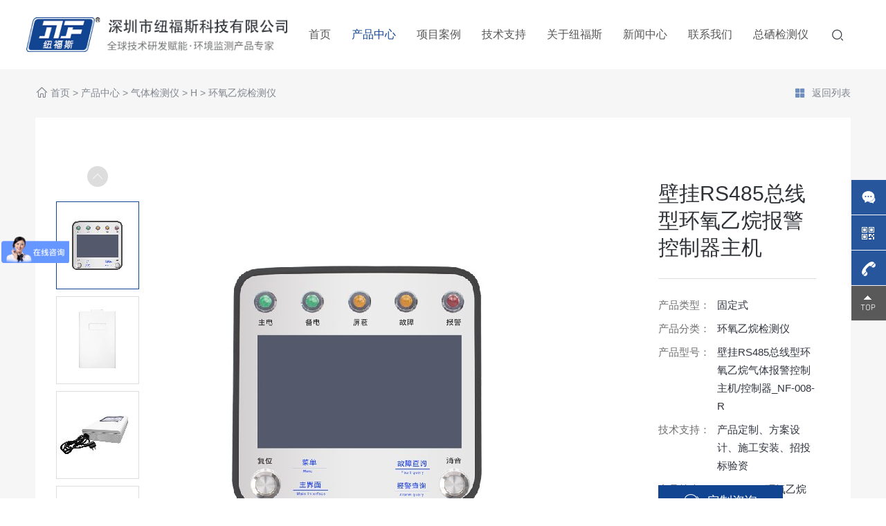

--- FILE ---
content_type: text/html; charset=utf-8
request_url: http://www.new-force.cn/huanyangyiwanjianceyi/581.html
body_size: 25429
content:
<!doctype html>
<html lang="zh">

<head>
    <meta charset="utf-8">
    <!-- <meta name="viewport" content="width=device-width,initial-scale=1,minimum-scale=1,maximum-scale=1,shrink-to-fit=no"> -->
    <meta name="viewport" content="width=1200, initial-scale=0.2" />
    <title>壁挂RS485总线型环氧乙烷报警控制器主机 - 环氧乙烷检测仪 - 深圳市纽福斯科技有限公司</title>
    <meta name="keywords" content="">
    <meta name="description" content="产品特点：● 现场6.5英寸液晶显示屏高清显示，方便监控室工作人员了解现场气体浓度情况，读数清晰、操作简便美观、方便大气。● 支持显示控制1~255路RS485总线气检测仪/探测器信号。● 支持ppm、pphm、mg/m³、%VOL、%LEL等多种气体单位显示。● 声光高低两级报警，现场气体浓度超标时报警提醒。●现场气体浓度超标时支持4">
    <link rel="stylesheet" href="/themes/default/static/css/reset.css">
    <link rel="stylesheet" href="https://at.alicdn.com/t/font_3206059_8u1p2u3fwnr.css">
    <link rel="stylesheet" href="/themes/default/static/css/common.css?v=20220225214116">
    <link rel="stylesheet" href="/themes/default/static/css/style.css?v=20220530171913">
    <link rel="stylesheet" href="/themes/default/static/css/responsive.css?v=20220217103206">
    <script src="/themes/default/static/js/jquery.min.js"></script>
    <!--[if lt IE 9]>
      <script src="/themes/default/static/js/html5shiv.js"></script>
      <script src="/themes/default/static/js/respond.min.js"></script>
    <![endif]-->
</head>

<body>
    <!-- 头部 -->
    <header class="header flex">
        <a href="/" class="logo flex-left">
            <img src="/uploads/image/20220226/1645881238692055.png" alt="深圳市纽福斯科技有限公司">
        </a>
        <ul class="nav-list">
            <li>
                <a href="/">首页</a>
            </li>
            
            <li class="on">
                <a href="/qitijianceyi/">产品中心</a>
            </li>
            
            <li>
                <a href="/huanbao/">项目案例</a>
            </li>
            
            <li>
                <a href="/jishuzhichi/">技术支持</a>
            </li>
            
            <li>
                <a href="/guanyuniufusi/">关于纽福斯</a>
            </li>
            
            <li>
                <a href="/xinwenzhongxin/">新闻中心</a>
            </li>
            
            <li>
                <a href="/lianxiwomen/">联系我们</a>
            </li>
            
            <li>
                <a href="/zongxijianceyi358/">总硒检测仪</a>
            </li>
            
        </ul>
        <div class="header-right flex">
            <div class="tel font-en"><i class="iconfont icon-dianhua"></i>4006-266-326</div>
            <a href="javascript:;" class="search toSearch serbtn">
                <i class="iconfont icon-chaxun"></i>
            </a>
        </div>
        <div class="navTrigger"><span></span><span></span><span></span></div>
    </header>
    <div class="cd-popup">
        <div class="cd-popup-container hidden_search">
            <form action="/search/" method="get">
                <div class="search_wrap clearfix">
                    <input type="text" name="keyword" id="key" class="text" placeholder="请输入案例关键字">
                    <button type="submit" class="btn iconfont icon-chaxun"></button>
                </div>
            </form>
            <a href="javascript:;" class="cd-popup-close close_btn iconfont icon-cl-icon-Close"></a>
        </div>
    </div>
    <script>
    $('.toSearch').click(function() {
        $(".cd-popup").addClass('is-visible')
    });
    $('.close_btn').click(function() {
        $(".cd-popup").removeClass('is-visible')
    })
    </script>
    <!-- 手机端导航 -->
    <div class="wapNav">
        <ul>
            <li >
                <a href="/">首页</a>
            </li>
            
            <li class="on">
                <a href="/qitijianceyi/">产品中心</a>
            </li>
            
            <li >
                <a href="/huanbao/">项目案例</a>
            </li>
            
            <li >
                <a href="/jishuzhichi/">技术支持</a>
            </li>
            
            <li >
                <a href="/guanyuniufusi/">关于纽福斯</a>
            </li>
            
            <li >
                <a href="/xinwenzhongxin/">新闻中心</a>
            </li>
            
            <li >
                <a href="/lianxiwomen/">联系我们</a>
            </li>
            
            <li >
                <a href="/zongxijianceyi358/">总硒检测仪</a>
            </li>
            
        </ul>
    </div>


<div class="bg-gray pb-110">
    <div class="mbx-bar">
        <div class="wp flex">
            <div class="mbx">
                <i class="iconfont icon-home"></i>
                <a href="/">首页</a> > <a href="/qitijianceyi/">产品中心</a> > <a href="/qitijianceyi/">气体检测仪</a> > <a href="/h/">H</a> > <a href="/huanyangyiwanjianceyi/">环氧乙烷检测仪</a>
            </div>
            <a href="/huanyangyiwanjianceyi/" class="back"><i class="iconfont icon-shuanglieliebiao"></i>返回列表</a>
        </div>
    </div>
    <div class="product-intro wp flex">
        <div class="product-album flex">
            <div class="album-small">
                <div class="swiper-container swiper-container-small">
                    <div class="swiper-wrapper">
                        
                        <div class="swiper-slide on">
                            <img class="img-cover" src="/runtime/image/mw118_mh118_1650627172358779.jpg" alt="2">
                        </div>
                        
                        <div class="swiper-slide ">
                            <img class="img-cover" src="/runtime/image/mw118_mh118_1650627172199802.jpg" alt="1">
                        </div>
                        
                        <div class="swiper-slide ">
                            <img class="img-cover" src="/runtime/image/mw118_mh118_1650627172832458.jpg" alt="4">
                        </div>
                        
                        <div class="swiper-slide ">
                            <img class="img-cover" src="/runtime/image/mw118_mh118_1650627172948094.jpg" alt="5">
                        </div>
                        
                        <div class="swiper-slide ">
                            <img class="img-cover" src="/runtime/image/mw118_mh118_1650627173643631.jpg" alt="3">
                        </div>
                        
                        <div class="swiper-slide ">
                            <img class="img-cover" src="/runtime/image/mw118_mh118_1650627173645857.jpg" alt="6">
                        </div>
                        
                        
                    </div>
                </div>
                <div class="next"><i class="iconfont icon-youjiantou"></i></div>
                <div class="prev"><i class="iconfont icon-youjiantou"></i></div>
            </div>
            <div class="swiper-container swiper-container-big">
                <div class="swiper-wrapper">
                    
                    <div class="swiper-slide">
                        <img class="img-cover" src="/runtime/image/mw580_mh580_1650627172358779.jpg" alt="2">
                    </div>
                    
                    <div class="swiper-slide">
                        <img class="img-cover" src="/runtime/image/mw580_mh580_1650627172199802.jpg" alt="1">
                    </div>
                    
                    <div class="swiper-slide">
                        <img class="img-cover" src="/runtime/image/mw580_mh580_1650627172832458.jpg" alt="4">
                    </div>
                    
                    <div class="swiper-slide">
                        <img class="img-cover" src="/runtime/image/mw580_mh580_1650627172948094.jpg" alt="5">
                    </div>
                    
                    <div class="swiper-slide">
                        <img class="img-cover" src="/runtime/image/mw580_mh580_1650627173643631.jpg" alt="3">
                    </div>
                    
                    <div class="swiper-slide">
                        <img class="img-cover" src="/runtime/image/mw580_mh580_1650627173645857.jpg" alt="6">
                    </div>
                    
                </div>
                <div class="swiper-pagination"></div>
            </div>
            
        </div>
        <div class="cont">
            <h1>壁挂RS485总线型环氧乙烷报警控制器主机</h1>
            <ul class="spec-list">
                <li class="flex-left"><span>产品类型：</span><p>固定式</p></li>
                <li class="flex-left"><span>产品分类：</span><p>环氧乙烷检测仪</p></li>
                <li class="flex-left"><span>产品型号：</span><p>壁挂RS485总线型环氧乙烷气体报警控制主机/控制器_NF-008-R</p></li>
                <li class="flex-left"><span>技术支持：</span><p>产品定制、方案设计、施工安装、招投标验资</p></li>
                <li class="flex-left"><span>产品简介：</span><p>NF-008-R 环氧乙烷报警控制器，采用壁挂式安装方式，适用于工业用 环氧乙烷检测仪/  环氧乙烷探测器的及集中监控；可同时管理1~255路RS485总线检测仪/探测器的数据集中处理。并且提供RS485有线输出，以太网输出、声光报警信号输出、无线输出等输出方式供客户选择，配备6.5寸触摸液晶显示，读数清晰、操作简便美观、方便大气。</p></li>
            </ul>
            <div class="rz"><img src="/themes/default/static/images/page/rz.png" alt=""></div>
            <div class="morebar morebar-big">
                <a href="https://affim.baidu.com/unique_6941734/chat?siteId=5676985&userId=6941734&siteToken=7bbe7216ec641b52b885d48713f6b343&cp=m&cr=m&cw=m" target="_blank" rel="nofollow" class="zx chat"><i class="iconfont icon-zixun"></i>定制咨询</a>
                <div class="tel protel" style="margin-left: 10px;">
                    <i class="iconfont icon-dianhua"></i><a href="tel:4006-266-326" style="background: #fff;display: inline;">4006-266-326</a>
                </div>
            </div>
            <div class="toolbar flex">
                <div class="tool flex">
                    <a href="/huanyangyiwanjianceyi/580.html"><i class="iconfont icon-bg-previous"></i>上一款</a>
                    <a href="/huanyangyiwanjianceyi/" class="return"><i class="iconfont icon-shuanglieliebiao"></i>返回列表</a>
                    <a href="/huanyangyiwanjianceyi/582.html" class="next">下一款<i class="iconfont icon-bg-previous"></i></a>
                </div>
                <!-- <div class="share"><i class="iconfont icon-JC_054"></i>分享</div> -->
            </div>
        </div>
        
    </div>

    <div class="detail-wrap wp flex">
        <div class="detail-content">
            <ul class="detail-tab flex-left">
                <li class="on">产品介绍</li>
                <li>规格参数</li>
                <li>定制采购</li>
            </ul>
            <div class="detail-body detail">
                <div class="item">
                    <div class="body-cont">
                        <p><strong><span style="font-family: 宋体;font-size: 14px"><span style="font-family:宋体">产品特点：</span></span></strong></p><p><span style=";font-family:宋体;font-size:14px"><span style="font-family:宋体">● 现场</span><span style="font-family:Times New Roman">6.5</span><span style="font-family:宋体">英寸液晶显示屏高清显示，方便监控室工作人员了解现场气体浓度情况，读数清晰、操作简便美观、方便大气。</span></span></p><p><span style=";font-family:宋体;font-size:14px"><span style="font-family:宋体">● 支持显示控制</span><span style="font-family:Times New Roman">1~255</span><span style="font-family:宋体">路</span><span style="font-family:Times New Roman">RS485</span><span style="font-family:宋体">总线气检测仪</span><span style="font-family:Times New Roman">/</span><span style="font-family:宋体">探测器信号。</span></span></p><p><span style=";font-family:宋体;font-size:14px"><span style="font-family:宋体">● 支持</span><span style="font-family:Times New Roman">ppm</span><span style="font-family:宋体">、</span><span style="font-family:Times New Roman">pphm</span><span style="font-family:宋体">、</span><span style="font-family:Times New Roman">mg/m</span><span style="font-family:宋体">³、</span><span style="font-family:Times New Roman">%VOL</span><span style="font-family:宋体">、</span><span style="font-family:Times New Roman">%LEL</span><span style="font-family:宋体">等多种气体单位显示。</span></span></p><p><span style=";font-family:宋体;font-size:14px"><span style="font-family:宋体">● 声光高低两级报警，现场气体浓度超标时报警提醒。</span></span></p><p><span style=";font-family:宋体;font-size:14px"><span style="font-family:宋体">●现场气体浓度超标时支持</span><span style="font-family:Times New Roman">4</span><span style="font-family:宋体">组开关量信号输出，启动或停止声光报警灯、通风换气等外部电器设备工作</span><span style="font-family:Times New Roman">.</span></span></p><p><span style=";font-family:宋体;font-size:14px"><span style="font-family:宋体">● 提供</span><span style="font-family:Times New Roman">RS485</span><span style="font-family:宋体">有线输出，以太网输出、声光报警信号输出、无线输出等输出方式供客户选择。</span></span></p><p><span style=";font-family:宋体;font-size:14px"><span style="font-family:宋体">● 拥有远程状态读取、远程调零、远程消音等丰富功能。</span></span></p><p><span style=";font-family:宋体;font-size:14px"><span style="font-family:宋体">● 自动诊断：系统有自我诊断功能，硬件故障等情况时设备会自动报警。</span></span></p><p><span style=";font-family:宋体;font-size:14px"><span style="font-family:宋体">● 可选备用电源，保障在断电情况下继续运行。</span></span></p><p><br/></p>
                    </div>
                </div>
                <div class="item">
                    <div class="body-cont">
                        
                    </div>
                </div>
                <div class="item">
                    <div class="body-cont">
                        <div class="form-one">
                            <div class="flex" id="form-foot">
                                <input type="hidden" name="type" value="定制采购">
                                <input type="text" name="contacts" placeholder="您的称呼：">
                                <input type="text" name="mobile" placeholder="联系方式：">
                                <input type="text" name="company" placeholder="公司或项目地址：">
                                <textarea name="content" placeholder="详细需求请留言，或致电：4006-266-326"></textarea>
                            </div>
                            <button class="sub" onclick="submsgfoot();">提交</button>
                        </div>
                    </div>
                </div>
            </div>
            <script>
                $(".detail-tab li").click(function(){
                    var c = $(this).index();
                    $(this).addClass("on").siblings().removeClass("on");
                    $(".detail-body .item").eq(c).show().siblings().hide();
                })
            </script>
            <div class="detail-page flex">
                <div class="prev flex-left">
                    <i class="iconfont icon-bg-previous"></i>上一篇：<a class="elp" href="/huanyangyiwanjianceyi/580.html">固定式环氧乙烷检测仪</a>
                </div>
                <a href="/huanyangyiwanjianceyi/" class="back"><i class="iconfont icon-shuanglieliebiao"></i>返回列表</a>
                <div class="next flex-right">
                    下一篇：<a class="elp" href="/huanyangyiwanjianceyi/582.html">壁挂式4-20mA型 环氧乙烷报警控制器/主机</a><i class="iconfont icon-bg-previous"></i>
                </div>
            </div>
        </div>
        <div class="detail-side">
            <h3>相关产品</h3>
            <div class="solution-side-list flex">
                
                <div class="item">
                    <a href="/huanyangyiwanjianceyi/579.html" class="abox pic-scale">
                        <div class="pic oh">
                            <img src="/uploads/image/20220422/1650627035263365.jpg" alt="进口固定式环氧乙烷变送器">
                        </div>
                        <div class="tit elp">进口固定式环氧乙烷变送器</div>
                    </a>
                </div>
                
                <div class="item">
                    <a href="/huanyangyiwanjianceyi/584.html" class="abox pic-scale">
                        <div class="pic oh">
                            <img src="/uploads/image/20220422/1650627474902127.jpg" alt="大便携复合型环氧乙烷分析仪">
                        </div>
                        <div class="tit elp">大便携复合型环氧乙烷分析仪</div>
                    </a>
                </div>
                
            </div>
        </div>
    </div>
</div>
    <!-- 尾部 -->
    <div class="footer">
        <div class="foot-top flex wp">
            <div class="foot-nav flex">
                <div class="item">
                    <h4>关于纽福斯</h4>
                    <ul>
                        
                        <li><a href="/guanyuniufusi/#gsjs">公司介绍</a></li>
                        
                        <li><a href="/guanyuniufusi/#qywh">企业文化</a></li>
                        
                        <li><a href="/guanyuniufusi/#ryzs">荣誉证书</a></li>
                        
                        <li><a href="/guanyuniufusi/#hzhb">合作伙伴</a></li>
                        
                    </ul>
                </div>
                <div class="item">
                    <h4>产品中心</h4>
                    <ul>
                        
                        <li><a href="/qitijianceyi/">气体检测仪</a></li>
                        
                        <li><a href="/shuizhijianceyi/">水质检测仪</a></li>
                        
                        <li><a href="/huanjingjiancechanpin/">环境监测产品</a></li>
                        
                        <li><a href="/zhihuiguanlipingtai/">智慧管理平台</a></li>
                        
                    </ul>
                </div>
                <div class="item">
                    <h4>项目案例</h4>
                    <ul class="two flex">
                        
                        <li><a href="/huanbao/">环保&amp;电力</a></li>
                        
                        <li><a href="/shiyouhuagong/">石油&amp;化工</a></li>
                        
                        <li><a href="/yiliaoxiaodu/">医疗消毒</a></li>
                        
                        <li><a href="/kuangye/">矿业&amp;钢铁</a></li>
                        
                        <li><a href="/gongyikongzhi/">工艺控制</a></li>
                        
                        <li><a href="/tongxun/">通讯&amp;能源</a></li>
                        
                    </ul>
                </div>
                <div class="item">
                    <h4>技术支持</h4>
                    <ul>
                        
                        <li><a href="/jishuzhichi/#jszc">技术支持</a></li>
                        <li><a href="/jishuzhichi/#shzc">售后政策</a></li>
                        <li><a href="/jishuzhichi/#tsjy">投诉建议</a></li>
                        
                    </ul>
                </div>
                <div class="item">
                    <h4>快捷导航</h4>
                    <ul>
                        <li><a href="/xinwenzhongxin/">新闻中心</a></li>
                        <li><a href="/lianxiwomen/">联系我们</a></li>
                    </ul>
                </div>
                <div class="item">
                    <h4>联系我们</h4>
                    <div class="cont">
                        <div class="tel font-en">4006-266-326</div>
                        <ul class="des">
                            <li class="flex-left"><span>服务热线：</span><span>4006-266-326</span></li>
                            <li class="flex-left"><span>联系地址：</span><span>深圳市龙华区福城街道福民社区狮径路15-5一单元7楼（生产地址）</span></li>
                        </ul>
                    </div>
                </div>
            </div>
            <div class="foot-qr">
                <img src="/uploads/image/20220226/1645882597236937.png" alt="" width="120">
                <p>微信客服</p>
            </div>
        </div>
        
        <div class="copyright">
            <div class="wp flex">
                <div class="cp">Copyright 2008-2022 深圳市纽福斯科技有限公司 版权所有　　网站备案：<a href="https://beian.miit.gov.cn/" target="_blank" rel="nofollow">粤ICP备14025630号</a></div>
                <div class="r"><a href="/public/mzsm.html">免责声明</a>　　<a href="/sitemap.xml">网站地图</a></div>
            </div>
        </div>
    </div>
    <div class="sz-kefu">
        <ul>
            <!-- <li class="qq">
                <div class="sidebox">
                    <h5>在线咨询<i class="close"><img src="/themes/default/static/images/kclose.png"></i></h5>
                    <a target="_blank" href="http://wpa.qq.com/msgrd?v=3&uin=&site=qq&menu=yes" rel="nofollow">在线咨询</a>
                </div>
            </li>
            <li class="kf1">
                <a href="javascript:void(0);">
                    <div class="sidebox"><img class="kImg" src="/themes/default/static/images/kf_1.png"></div>
                </a>
            </li> -->
            <li class="kf0"><a href="https://affim.baidu.com/unique_6941734/chat?siteId=5676985&userId=6941734&siteToken=7bbe7216ec641b52b885d48713f6b343&cp=m&cr=m&cw=m" target="_blank" rel="nofollow" class="zx">
                <div class="sidebox"><img class="kImg" src="/themes/default/static/images/kf_zx.png"></div></a></li>
            <li class="kf2"><a href="javascript:void(0);">
                    <div class="sidebox"><img class="kImg" src="/themes/default/static/images/kf_2.png">
                        <div class="kf_wx" style="display: none;"><img width="110" height="110" src="/uploads/image/20220226/1645882597236937.png">
                            <p>关注我们</p>
                        </div>
                    </div>
                </a>
            </li>
            <li class="kf3"><a href="javascript:void(0);">
                    <div class="sidebox sidebox3" style="width: 50px;"><img class="kImg" src="/themes/default/static/images/kf_3.png">4006-266-326</div>
                </a>
            </li>
            <li class="kf4"><a href="javascript:goTop();" class="sidetop"><img class="kImg" src="/themes/default/static/images/kf_4.png"></a></li>
        </ul>
    </div>
    <div class="menu-footer mshow" id="menu-footer">
        <a href="/">
            <i class="iconfont icon-home"></i>网站首页
        </a>
        <a href="tel:4006-266-326" rel="nofollow">
            <i class="iconfont icon-dianhua"></i>电话咨询
        </a>
    </div>
    <!-- 全站js -->
    <script src="/themes/default/static/js/plugin.js"></script>
    <script src="/themes/default/static/js/page.js?v=20220528230959"></script>
    <!-- 第三方统计 -->
    
    <!-- 数字滚动 -->
    <script src="/themes/default/static/js/waypoints.min.js"></script>
    <script src="/themes/default/static/js/jquery.counterup.min.js"></script>
    <script>
    jQuery(document).ready(function($) {
        $('.counter').counterUp({
            delay: 10,
            time: 1000
        });
    });
    </script>
    <!-- 第三方统计代码 -->
    <script>
var _hmt = _hmt || [];
(function() {
  var hm = document.createElement("script");
  hm.src = "https://hm.baidu.com/hm.js?7bbe7216ec641b52b885d48713f6b343";
  var s = document.getElementsByTagName("script")[0]; 
  s.parentNode.insertBefore(hm, s);
})();
</script>
</body>

</html>

--- FILE ---
content_type: text/css
request_url: http://www.new-force.cn/themes/default/static/css/responsive.css?v=20220217103206
body_size: 567
content:
@media (max-width:1600px) {
	.in-market .in-video,
	.swiper-container-innewpro .swiper-slide {
	    height: 610px;
	}
}
@media (max-width:1440px) {
	.in-market .in-video,
	.swiper-container-innewpro .swiper-slide {
	    height: 554px;
	}
}
@media (max-width:1366px) {
	.in-market .in-video,
	.swiper-container-innewpro .swiper-slide {
	    height: 535px;
	}
}
@media (max-width:1280px) {
	.in-market .in-video,
	.swiper-container-innewpro .swiper-slide {
	    height: 500px;
	}
}
@media (max-width:1024px) {
}
@media (max-width:768px) {
}
@media (max-width:640px) {
}

--- FILE ---
content_type: application/javascript
request_url: http://www.new-force.cn/themes/default/static/js/page.js?v=20220528230959
body_size: 19437
content:
//禁止鼠标右键
// document.oncontextmenu = function(){
//     return false;
// }

//回到顶部 02
function goTop(){
  $('html,body').animate({'scrollTop':0},600);
}

// WOW动画
if (!(/msie [6|7|8|9]/i.test(navigator.userAgent))) {
    new WOW().init();
};

function goConsult(){
    $('#nb_icon_wrap') && $('#nb_icon_wrap').click();
}
function goApply(){
    $('.applyTrial_dialog').show();
}
function closeApply(){
    $("#userName_com").val('');
    $("#companyName_com").val('');
    $("#mobile_com").val('');
    $("#industry_com").val('');
    $('.applyTrial_dialog').hide();
}
function saveIndex() {
    var type = '免费申领';
    var contacts = $("#userName_com").val();
    var company = $("#companyName_com").val();
    var mobile = $("#mobile_com").val();
    var content = $("#industry_com").val();

    if (contacts == "" || contacts == null) {
        alert("请填写联系人！");
        return;
    }
    if (mobile == "" || mobile == null) {
        alert("请填写手机号！");
        return;
    }
    // console.log(isPhoneNo(mobile))
    if (!isPhoneNo(mobile)) {
        alert("请填写正确的手机号！");
        return;
    }
    $.ajax({
        url: "/message/",
        type:"post",
        data:{
            type: type,
            contacts: contacts,
            company: company,
            mobile: mobile,
            content:content
        },
        dataType:"json",
        success:function (data) {
            if (data.code) {
                alert("申请成功，我们将会尽快联系您！");
                closeApply();
            } else {
                alert(data.data)
            }
        },
        error: function (data) {
            alert(data.data)
        }
    })
}

function submsgfoot() {
    var type = $('#form-foot').find('input[name="type"]').val();
    var contacts=$('#form-foot').find('input[name="contacts"]').val();
    var mobile=$('#form-foot').find('input[name="mobile"]').val();
    var company=$('#form-foot').find('input[name="company"]').val();
    var content=$('#form-foot').find('input[name="content"]').val();

    if (contacts == "" || contacts == null) {
        alert("请填写联系人！");
        return;
    }
    if (mobile == "" || mobile == null) {
        alert("请填写手机号！");
        return;
    }
    // console.log(isPhoneNo(mobile))
    if (!isPhoneNo(mobile)) {
        alert("请填写正确的手机号！");
        return;
    }
    $.ajax({
        url: "/message/",
        type:"post",
        data:{
            type: type,
            contacts: contacts,
            mobile: mobile,
            company: company,
            content:content
        },
        dataType:"json",
        success:function (data) {
            if (data.code) {
                alert(type+"提交成功，我们将会尽快联系您！");
                $('#form-foot').find('input[name="contacts"]').val('');
                $('#form-foot').find('input[name="mobile"]').val('');
                $('#form-foot').find('input[name="company"]').val('');
                $('#form-foot').find('input[name="content"]').val('');
            } else {
                alert(data.data)
            }
        },
        error: function (data) {
            alert(data.data)
        }
    })
}

function subcontact() {
    var type = '需求留言';
    var contacts=$('#contact-form').find('input[name="contacts"]').val();
    var mobile=$('#contact-form').find('input[name="mobile"]').val();
    var email=$('#contact-form').find('input[name="email"]').val();
    var content=$('#contact-form').find('textarea[name="content"]').val();

    if (contacts == "" || contacts == null) {
        alert("请填写联系人！");
        return;
    }
    if (mobile == "" || mobile == null) {
        alert("请填写手机号！");
        return;
    }
    // console.log(isPhoneNo(mobile))
    if (!isPhoneNo(mobile)) {
        alert("请填写正确的手机号！");
        return;
    }
    $.ajax({
        url: "/message/",
        type:"post",
        data:{
            type: type,
            contacts: contacts,
            email: email,
            mobile: mobile,
            content:content
        },
        dataType:"json",
        success:function (data) {
            if (data.code) {
                alert("留言成功，我们将会尽快联系您！");
            } else {
                alert(data.data)
            }
        },
        error: function (data) {
            alert(data.data)
        }
    })
}

// 验证手机号
function isPhoneNo(phone) {
    var pattern = /^1[3456789]\d{9}$/;
    return pattern.test(phone);
}

//导航菜单
var off=true;
$(".navTrigger").click(function () {
  if(off==true){
    $(this).addClass("navTrigger-on");
    $('.wapNav').addClass("nav_on");
    off=false;
  }else{
    $(this).removeClass("navTrigger-on");
    $(".wapNav").removeClass("nav_on");
    off=true;
  }
});
$('.wapNav .m').click(function(){
$(this).children('.navSub').slideToggle().end().siblings('.m').children('.navSub').slideUp();
$(this).addClass('on').siblings('li').removeClass('on');
});
$('.menuIcon').click(function() {
    $('.sidebar').stop(true, false).slideToggle();
});
$('.sidebarMenu>li').click(function() {
    $(this).children('ul').slideToggle().end().siblings('.m').children('.ul').slideUp();
    $(this).addClass('cur').siblings('li').removeClass('cur');
});
$('.header .lang').click(function() {
    $('.langMain').stop(true, false).slideToggle();
});


/* 客服 */
$(document).ready(function(){
  $(".sz-kefu .kf1").click(function(){
    $('.sz-kefu .qq').find(".sidebox").stop().animate({"right":"0"},160);
    $(this).find(".sidebox").stop().animate({"right":"-50px"},160);
   });
    $(".sz-kefu .qq .close").click(function(){
      $('.sz-kefu .qq').find(".sidebox").stop().animate({"right":"-150px"},160);
      $('.sz-kefu .kf1').find(".sidebox").stop().animate({"right":"0"},160);
     });
    $(".sz-kefu .kf3").hover(function(){
        $(this).find(".sidebox").stop().animate({"width":"130px"},160);
        $(this).find(".sidebox3").stop().animate({"width":"200px"},160);
    },function(){
        $(this).find(".sidebox").stop().animate({"width":"50px"},160);
    });
    $('.sz-kefu .kf2').hover(function() {
        $(this).find('.kf_wx').fadeIn();
    }, function() {
        $(this).find('.kf_wx').fadeOut();
    });
});

$(".search-btn").on("click",function(){
    $(".search-bar").toggleClass("show");
})

if ($('.header').length > 0) {
    // console.log('yes');
    var pTop=$('.header').position().top;
    $(document).scroll(function(e){
        if($(document).scrollTop()>pTop){
            $('.header').addClass('fixed')
        }else{
            $('.header').removeClass('fixed')
        };
    });
}

if ($('.page-cate-wrap').length > 0) {
    // console.log('yes');
    var cateTop=$('.page-cate-wrap').position().top;
    $(document).scroll(function(e){
        if($(document).scrollTop()>cateTop){
            $('.page-cate-wrap').addClass('fixed')
        }else{
            $('.page-cate-wrap').removeClass('fixed')
        };
    });
}

// 关于
$(".cover-show-list .item").hover(function() {
    $(this).addClass("on").siblings().removeClass("on");
})

// s1
var swiperBanner = new Swiper('#banner-swiper', {
    // pagination: {
    //     el: '#banner-swiper .swiper-pagination',
    //     clickable: true,
    //     renderBullet: function (index, className) {
    //       return '<span class="' + className + '">0' + (index + 1) + '</span>';
    //     },
    // },
    pagination: {
        el: '#banner-swiper .swiper-pagination',
        clickable: true,
    },
    navigation: {
        nextEl: '#banner-swiper .ban-next',
        prevEl: '#banner-swiper .ban-prev',
    },
    autoplay: true,
    autoplay: {
        delay: 6000
    },
    loop: true,
    speed: 800,
});
window.onresize=function(){
  swiperBanner.update();
}

// s2
var swiper_inhonor = new Swiper('.swiper-container-inhonor', {
    slidesPerView: 5,
    spaceBetween: 20,
    autoplay: {
        delay: 4000,
    },
    speed: 500,
    loop: true,
    breakpoints: {
        640: {
            slidesPerView: 2,
            spaceBetween: 20,
        },
    }
})

// swiper-container-incase
var swiperInCase = new Swiper('.swiper-container-incase', {
    slidesPerView: 1,
    spaceBetween: 20,
    autoplay: false,
    loop: false,
    speed: 500,
    on: {
        slideChangeTransitionStart: function() {
            $(".in-case-cate .on").removeClass('on');
            $(".in-case-cate li").eq(this.activeIndex).addClass('on');
        }
    }
})
$(".in-case-cate li").on('mouseover', function(e) {
    // e.preventDefault();
    $(".in-case-cate li.on").removeClass('on');
    $(this).addClass('on');
    swiperInCase.slideTo($(this).index());
})
$(".in-case-cate li a").click(function(e){
    // e.preventDefault();
})


// 方案切换 swiper-container-innews
var swiper_solution = new Swiper('.swiper-container-solution', {
    effect: 'fade',
    slidesPerView: 1,
    spaceBetween: 20,
    autoplay: false,
    loop: false,
    speed: 500,
    on: {
        slideChangeTransitionStart: function() {
            $(".solution-cate-tab .on").removeClass('on');
            $(".solution-cate-tab li").eq(this.activeIndex).addClass('on');
        }
    }
})
$(".solution-cate-tab li").on('mouseover', function(e) {
    $(".solution-cate-tab .on").removeClass('on');
    $(this).addClass('on');
    swiper_solution.slideTo($(this).index());
})
// 1
var swiper_solution_pic_1 = new Swiper('.swiper-container-solution-pic-1', {
    slidesPerView: 1,
    spaceBetween: 0,
    autoplay: false,
    speed: 500,
    loop: false,
    watchSlidesVisibility: true,
    watchSlidesProgress: true,
})
var swiper_solution_des_1 = new Swiper('.swiper-container-solution-des-1', {
    pagination: {
        el: '.swiper-container-solution-pic-1 .swiper-pagination',
        type: "fraction",
    },
    navigation: {
        prevEl: '.indexc .right .btn-wrap-1 .prev',
        nextEl: '.indexc .right .btn-wrap-1 .next',
    },
    autoplay: false,
    loop: false,
    speed: 500,
    thumbs: {
      swiper: swiper_solution_pic_1
    }
});
// 2
var swiper_solution_pic_2 = new Swiper('.swiper-container-solution-pic-2', {
    slidesPerView: 1,
    spaceBetween: 0,
    autoplay: false,
    speed: 500,
    loop: false,
    watchSlidesVisibility: true,
    watchSlidesProgress: true,
})
var swiper_solution_des_2 = new Swiper('.swiper-container-solution-des-2', {
    pagination: {
        el: '.swiper-container-solution-pic-2 .swiper-pagination',
        type: "fraction",
    },
    navigation: {
        prevEl: '.indexc .right .btn-wrap-2 .prev',
        nextEl: '.indexc .right .btn-wrap-2 .next',
    },
    autoplay: false,
    loop: false,
    speed: 500,
    thumbs: {
      swiper: swiper_solution_pic_2
    }
});
// 3
var swiper_solution_pic_3 = new Swiper('.swiper-container-solution-pic-3', {
    slidesPerView: 1,
    spaceBetween: 0,
    autoplay: false,
    speed: 500,
    loop: false,
    watchSlidesVisibility: true,
    watchSlidesProgress: true,
})
var swiper_solution_des_3 = new Swiper('.swiper-container-solution-des-3', {
    pagination: {
        el: '.swiper-container-solution-pic-3 .swiper-pagination',
        type: "fraction",
    },
    navigation: {
        prevEl: '.indexc .right .btn-wrap-3 .prev',
        nextEl: '.indexc .right .btn-wrap-3 .next',
    },
    autoplay: false,
    loop: false,
    speed: 500,
    thumbs: {
      swiper: swiper_solution_pic_3
    }
});
// 4
var swiper_solution_pic_4 = new Swiper('.swiper-container-solution-pic-4', {
    slidesPerView: 1,
    spaceBetween: 0,
    autoplay: false,
    speed: 500,
    loop: false,
    watchSlidesVisibility: true,
    watchSlidesProgress: true,
})
var swiper_solution_des_4 = new Swiper('.swiper-container-solution-des-4', {
    pagination: {
        el: '.swiper-container-solution-pic-4 .swiper-pagination',
        type: "fraction",
    },
    navigation: {
        prevEl: '.indexc .right .btn-wrap-4 .prev',
        nextEl: '.indexc .right .btn-wrap-4 .next',
    },
    autoplay: false,
    loop: false,
    speed: 500,
    thumbs: {
      swiper: swiper_solution_pic_4
    }
});
// 5
var swiper_solution_pic_5 = new Swiper('.swiper-container-solution-pic-5', {
    slidesPerView: 1,
    spaceBetween: 0,
    autoplay: false,
    speed: 500,
    loop: false,
    watchSlidesVisibility: true,
    watchSlidesProgress: true,
})
var swiper_solution_des_5 = new Swiper('.swiper-container-solution-des-5', {
    pagination: {
        el: '.swiper-container-solution-pic-5 .swiper-pagination',
        type: "fraction",
    },
    navigation: {
        prevEl: '.indexc .right .btn-wrap-5 .prev',
        nextEl: '.indexc .right .btn-wrap-5 .next',
    },
    autoplay: false,
    loop: false,
    speed: 500,
    thumbs: {
      swiper: swiper_solution_pic_5
    }
});
// 6
var swiper_solution_pic_6 = new Swiper('.swiper-container-solution-pic-6', {
    slidesPerView: 1,
    spaceBetween: 0,
    autoplay: false,
    speed: 500,
    loop: false,
    watchSlidesVisibility: true,
    watchSlidesProgress: true,
})
var swiper_solution_des_6 = new Swiper('.swiper-container-solution-des-6', {
    pagination: {
        el: '.swiper-container-solution-pic-6 .swiper-pagination',
        type: "fraction",
    },
    navigation: {
        prevEl: '.indexc .right .btn-wrap-6 .prev',
        nextEl: '.indexc .right .btn-wrap-6 .next',
    },
    autoplay: false,
    loop: false,
    speed: 500,
    thumbs: {
      swiper: swiper_solution_pic_6
    }
});
// 7
var swiper_solution_pic_7 = new Swiper('.swiper-container-solution-pic-7', {
    slidesPerView: 1,
    spaceBetween: 0,
    autoplay: false,
    speed: 500,
    loop: false,
    watchSlidesVisibility: true,
    watchSlidesProgress: true,
})
var swiper_solution_des_7 = new Swiper('.swiper-container-solution-des-7', {
    pagination: {
        el: '.swiper-container-solution-pic-7 .swiper-pagination',
        type: "fraction",
    },
    navigation: {
        prevEl: '.indexc .right .btn-wrap-7 .prev',
        nextEl: '.indexc .right .btn-wrap-7 .next',
    },
    autoplay: false,
    loop: false,
    speed: 500,
    thumbs: {
      swiper: swiper_solution_pic_7
    }
});
// 8
var swiper_solution_pic_8 = new Swiper('.swiper-container-solution-pic-8', {
    slidesPerView: 1,
    spaceBetween: 0,
    autoplay: false,
    speed: 500,
    loop: false,
    watchSlidesVisibility: true,
    watchSlidesProgress: true,
})
var swiper_solution_des_8 = new Swiper('.swiper-container-solution-des-8', {
    pagination: {
        el: '.swiper-container-solution-pic-8 .swiper-pagination',
        type: "fraction",
    },
    navigation: {
        prevEl: '.indexc .right .btn-wrap-8 .prev',
        nextEl: '.indexc .right .btn-wrap-8 .next',
    },
    autoplay: false,
    loop: false,
    speed: 500,
    thumbs: {
      swiper: swiper_solution_pic_8
    }
});
// 9
var swiper_solution_pic_9 = new Swiper('.swiper-container-solution-pic-9', {
    slidesPerView: 1,
    spaceBetween: 0,
    autoplay: false,
    speed: 500,
    loop: false,
    watchSlidesVisibility: true,
    watchSlidesProgress: true,
})
var swiper_solution_des_9 = new Swiper('.swiper-container-solution-des-9', {
    pagination: {
        el: '.swiper-container-solution-pic-9 .swiper-pagination',
        type: "fraction",
    },
    navigation: {
        prevEl: '.indexc .right .btn-wrap-9 .prev',
        nextEl: '.indexc .right .btn-wrap-9 .next',
    },
    autoplay: false,
    loop: false,
    speed: 500,
    thumbs: {
      swiper: swiper_solution_pic_9
    }
});
// 10
var swiper_solution_pic_10 = new Swiper('.swiper-container-solution-pic-10', {
    slidesPerView: 1,
    spaceBetween: 0,
    autoplay: false,
    speed: 500,
    loop: false,
    watchSlidesVisibility: true,
    watchSlidesProgress: true,
})
var swiper_solution_des_10 = new Swiper('.swiper-container-solution-des-10', {
    pagination: {
        el: '.swiper-container-solution-pic-10 .swiper-pagination',
        type: "fraction",
    },
    navigation: {
        prevEl: '.indexc .right .btn-wrap-10 .prev',
        nextEl: '.indexc .right .btn-wrap-10 .next',
    },
    autoplay: false,
    loop: false,
    speed: 500,
    thumbs: {
      swiper: swiper_solution_pic_10
    }
});
// 11
var swiper_solution_pic_11 = new Swiper('.swiper-container-solution-pic-11', {
    slidesPerView: 1,
    spaceBetween: 0,
    autoplay: false,
    speed: 500,
    loop: false,
    watchSlidesVisibility: true,
    watchSlidesProgress: true,
})
var swiper_solution_des_11 = new Swiper('.swiper-container-solution-des-11', {
    pagination: {
        el: '.swiper-container-solution-pic-11 .swiper-pagination',
        type: "fraction",
    },
    navigation: {
        prevEl: '.indexc .right .btn-wrap-11 .prev',
        nextEl: '.indexc .right .btn-wrap-11 .next',
    },
    autoplay: false,
    loop: false,
    speed: 500,
    thumbs: {
      swiper: swiper_solution_pic_11
    }
});


// 产品多图
var gallerySmall = new Swiper('.swiper-container-small', {
    direction: 'vertical',
    spaceBetween: 10,
    slidesPerView: 4,
    watchSlidesVisibility: true,
    watchSlidesProgress: true,
    autoplay: false,
    navigation: {
       nextEl: '.album-small .next',
       prevEl: '.album-small .prev',
    }
});
var galleryBig = new Swiper('.swiper-container-big', {
    spaceBetween: 0,
    autoplay: false,
    noSwiping: true,
    thumbs: {
        swiper: gallerySmall
    },
    breakpoints: {
        768: {
            pagination: {
                el: '.swiper-container-big .swiper-pagination',
                clickable: true,
            },
        },
    }
});
$(".swiper-container-small .swiper-slide").click(function(){
    $(this).addClass("on").siblings().removeClass("on");
})

// 合作伙伴
var swiper_partner = new Swiper('.swiper-container-partner', {
    slidesPerView: 6,
    slidesPerColumn: 3,
    spaceBetween: 20,
    autoplay: {
        delay: 4000,
    },
    speed: 500,
    loop: false,
    breakpoints: {
        768: {
            slidesPerView: 2,
            slidesPerColumn: 2,
        },
    }
})

// 产品切换 swiper-container-innews
var swiper_inpro = new Swiper('.swiper-container-inpro', {
    // effect: 'fade',
    slidesPerView: 1,
    spaceBetween: 20,
    autoplay: false,
    loop: false,
    speed: 500,
    on: {
        slideChangeTransitionStart: function() {
            $(".pro-cate-tab .on").removeClass('on');
            $(".pro-cate-tab li").eq(this.activeIndex).addClass('on');
        }
    }
})
$(".pro-cate-tab li").on('mouseover', function(e) {
    $(".pro-cate-tab .on").removeClass('on');
    $(this).addClass('on');
    swiper_inpro.slideTo($(this).index());
})

// 新闻切换 swiper-container-innews
var swiper_innews = new Swiper('.swiper-container-innews', {
    // effect: 'fade',
    slidesPerView: 1,
    spaceBetween: 20,
    autoplay: false,
    loop: false,
    speed: 500,
    on: {
        slideChangeTransitionStart: function() {
            $(".news-cate-tab .on").removeClass('on');
            $(".news-cate-tab li").eq(this.activeIndex).addClass('on');
        }
    }
})
$(".news-cate-tab li").on('mouseover', function(e) {
    $(".news-cate-tab .on").removeClass('on');
    $(this).addClass('on');
    swiper_innews.slideTo($(this).index());
})
